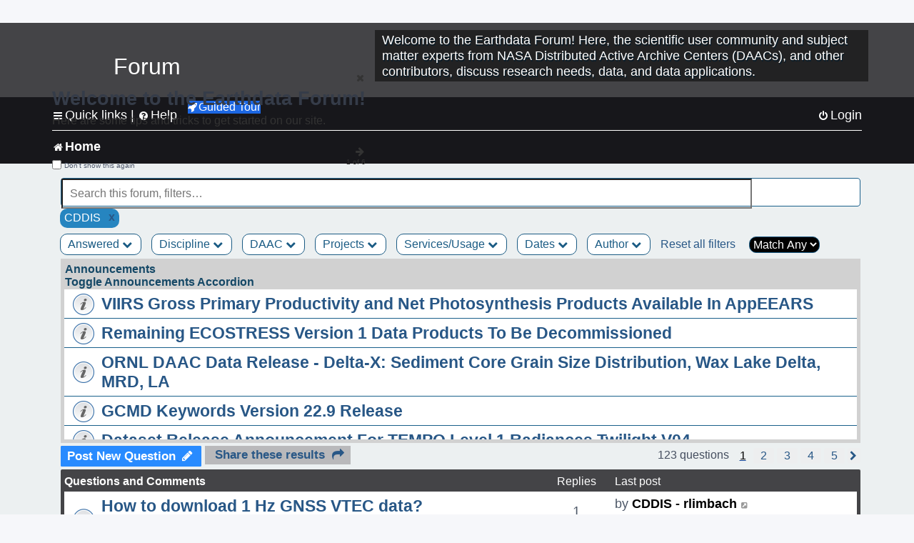

--- FILE ---
content_type: text/css
request_url: https://forum.earthdata.nasa.gov/styles/prosilver/theme/icons.css?hash=64da33ce
body_size: 1831
content:
/* --------------------------------------------------------------
	$Icons
-------------------------------------------------------------- */

/* Global module setup
--------------------------------*/

/* Renamed version of .fa class for agnostic usage of icon fonts.
 * Just change the name of the font after the 14/1 to the name of
 * the font you wish to use.
 */
.icon, .button .icon, blockquote cite:before, .uncited:before {
	display: inline-block;
  	font-family: FontAwesome;
  	font-weight: normal;
  	font-style: normal;
  	font-variant: normal;
  	font-size: 14px;
  	line-height: 1;
  	text-rendering: auto; /* optimizelegibility throws things off #1094 */
  	-webkit-font-smoothing: antialiased;
  	-moz-osx-font-smoothing: grayscale;
}

.icon:before { padding-right: 2px; }

.button .icon:before {
	padding-right: 0;
}

/* Icon size classes - Default size is 14px, use these for small variations */

.icon.icon-xl {
	font-size: 20px;
}

.icon.icon-lg {
	font-size: 16px;
}

.icon.icon-md {
	font-size: 10px;
}

.icon.icon-sm {
	font-size: 8px;
}

/* icon modifiers */
.icon-tiny {
	width: 12px;
	transform: scale(0.65, 0.75);
	vertical-align: text-bottom;
	font-size: 16px;
}

.arrow-left .icon {
	float: left;
}

.arrow-left:hover .icon {
	margin-left: -5px;
	margin-right: 5px;
}

.arrow-right .icon {
	float: right;
}

.arrow-right:hover .icon {
	margin-left: 5px;
	margin-right: -5px;
}

.post-buttons .dropdown-contents .icon {
    float: right;
    margin-left: 5px;
}

.alert_close .icon:before {
	padding: 0;
    border-radius: 50%;
    width: 11px;
    display: block;
    line-height: .9;
    height: 12px;
}

blockquote cite:before, .uncited:before {
	content: '\f10d'; /* Font Awesome quote-left */
}

.rtl blockquote cite:before, .rtl .uncited:before {
	content: '\f10e'; /* Font Awesome quote-right */
}



--- FILE ---
content_type: application/javascript
request_url: https://forum.earthdata.nasa.gov/scripts/posting/prevent_first_post_delete.js
body_size: 722
content:
/**
This file prevents users from deleting the first post in each topic. See EF-277, EF-335
**/
export default preventFirstPostDelete;

function preventFirstPostDelete(){
  // Check if this is the first post of the topic
  if($('#subject').attr('value').substring(0,4) != 'Re: '){
    // Disable users from deleting the first post
    $('label[for="delete"]').hide();
    $('label[for="delete_permanent"]').hide();
  }else{
    // Disable users from modifying the title of the post
    // This ensures that this conditional statement correctly checks for the first post of a topic
    $('#subject').css({
      'pointer-events': 'none',
      'border': '1px solid grey',
      'background-color': '#e6e6e6',
    });
  }
}
